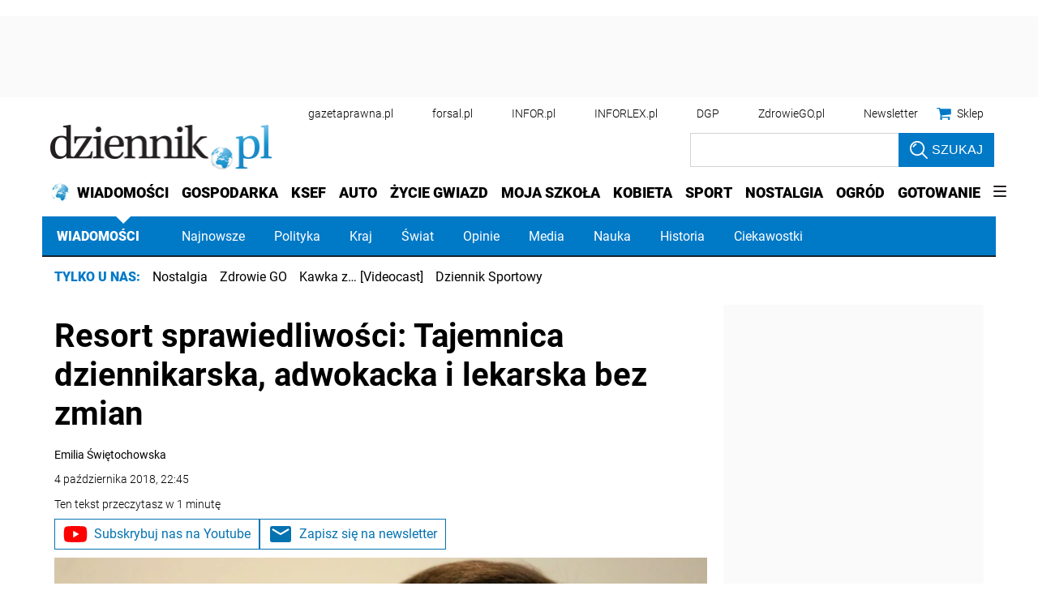

--- FILE ---
content_type: text/html; charset=utf-8
request_url: https://www.google.com/recaptcha/api2/aframe
body_size: 183
content:
<!DOCTYPE HTML><html><head><meta http-equiv="content-type" content="text/html; charset=UTF-8"></head><body><script nonce="Ssao43f6omZOsMBEC4D7YQ">/** Anti-fraud and anti-abuse applications only. See google.com/recaptcha */ try{var clients={'sodar':'https://pagead2.googlesyndication.com/pagead/sodar?'};window.addEventListener("message",function(a){try{if(a.source===window.parent){var b=JSON.parse(a.data);var c=clients[b['id']];if(c){var d=document.createElement('img');d.src=c+b['params']+'&rc='+(localStorage.getItem("rc::a")?sessionStorage.getItem("rc::b"):"");window.document.body.appendChild(d);sessionStorage.setItem("rc::e",parseInt(sessionStorage.getItem("rc::e")||0)+1);localStorage.setItem("rc::h",'1769191229091');}}}catch(b){}});window.parent.postMessage("_grecaptcha_ready", "*");}catch(b){}</script></body></html>

--- FILE ---
content_type: application/javascript; charset=utf-8
request_url: https://fundingchoicesmessages.google.com/f/AGSKWxXmd60TnE5CUBZQ9tjd8o1nu_CiF6UUeRtu-8G8hCRKrhzZpsEb9QVcU_BH2CM93do1QnHwWnxl9uQmBaIVMtXZjoDLG3gKW_m0Fdvxpm_YIHk9M3CPq_8pXXcatYbsZKCuqRLeoPi0qGejNDw1s3PdZM8wJz3p5FgSeOiYjZTpaLCzFyOtsMqYr9iB/__300x250./ad-local./AudienceNetworkPrebidLite./468x80b./admanagementadvanced.
body_size: -1289
content:
window['64f0445b-4efe-4014-8cc0-d22336f51fe2'] = true;

--- FILE ---
content_type: text/plain; charset=UTF-8
request_url: https://at.teads.tv/fpc?analytics_tag_id=PUB_5576&tfpvi=&gdpr_status=22&gdpr_reason=220&gdpr_consent=&ccpa_consent=&shared_ids=&sv=d656f4a&
body_size: 56
content:
MDYxNjYyZTQtZTNlMi00MjljLWEwMDctMzIzNmFkMWVhOGRmIzQtMQ==